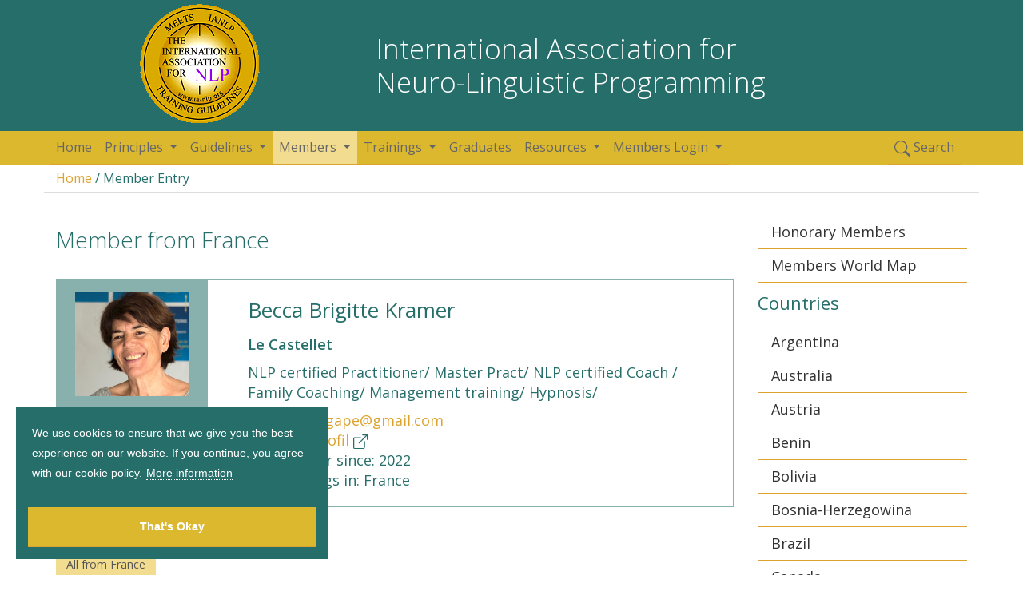

--- FILE ---
content_type: text/html; charset=UTF-8
request_url: https://www.ia-nlp.org/members/entry/2918
body_size: 6484
content:


<!DOCTYPE html>
<html lang="en">
	<head>
		<meta charset="utf-8">

		<meta name="author" content="Ueli Frischknecht, 8422 Pfungen, Switzerland">
		<meta name="viewport" content="width=device-width, initial-scale=1.0, user-scalable=0">
		<link href="https://www.ia-nlp.org/css/bootstrap.min.css" rel="stylesheet">


		<link href="https://www.ia-nlp.org/css/style.css" rel="stylesheet">
		<link href="https://www.ia-nlp.org/css/ianlp.css" rel="stylesheet">
		<link rel="stylesheet" href="https://www.ia-nlp.org/css/smart_cookie.min.css">
		<link rel="stylesheet" href="https://www.ia-nlp.org/css/material-scrolltop.css" />
		<link rel="apple-touch-icon" sizes="180x180" href="https://www.ia-nlp.org/apple-touch-icon.png">
		<link rel="icon" type="image/png" href="https://www.ia-nlp.org/favicon-32x32.png" sizes="32x32">
		<link rel="icon" type="image/png" href="https://www.ia-nlp.org/favicon-16x16.png" sizes="16x16">
		<link rel="manifest" href="https://www.ia-nlp.org/manifest.json">
		<link rel="mask-icon" href="https://www.ia-nlp.org/safari-pinned-tab.svg">
		<meta name="theme-color" content="#ffffff">

		<meta name="keywords" content="IANLP,NLP,Neuro-Linguistic Programming, Quality, Standard, Ethics, International" />
		<title>Member Entry | IANLP </title>
    <meta name="description" content="Single member entry of the International Association for Neuro-Linguistic Programming">
		<meta property="og:locale" content="en_EN">
 		<meta property="og:url" content="https://www.ia-nlp.org/members/entry/2918">
		<meta property="og:site_name" content="www.ia-nlp.org">
		<meta property="og:title" content="Member Entry | IANLP ">
		<meta property="og:description" content="Single member entry of the International Association for Neuro-Linguistic Programming">
		<meta property="twitter:title" content="Member Entry | IANLP ">
		<meta property="twitter:description" content="Single member entry of the International Association for Neuro-Linguistic Programming">
		<meta property="og:image" content="https://www.ia-nlp.org/images/ianlp_seal_colour_250.jpg">
		
	  
	    <link rel="canonical" href="https://www.ia-nlp.org/members/entry/2918/">
	  

    <script type="text/javascript" src="https://www.ia-nlp.org/js/jquery-3.6.0.min.js"></script>

	  

	</head>
	<body id="top">   
	
		<header>
			<div class="container">
				<div class="row header-bg">
					<div class="col-md-4">
						<div class="seal text-center">
							<a href="https://www.ia-nlp.org/"><img src="https://www.ia-nlp.org/images/logo_150.png" alt="Seal of International Association for Neuro-Linguistic Programming"></a>
						</div>	
					</div>

					<div class="col-md-8 text-center text-lg-left">
						<h1 class="header-title">International Association for <br>Neuro-Linguistic Programming</h1>
					</div>
					
				</div>
			</div>
		</header>

		
		<div class="navbar navbar-expand-lg navbar-light" role="banner">
			<div class="container navbar-bg">
				<div class="navbar-header">
					<button class="navbar-toggler" type="button" data-toggle="collapse" data-target="#mein-menu">
						<span class="navbar-toggler-icon"></span>

					</button>
				</div>
				<div class="collapse navbar-collapse" id="mein-menu">
					<ul class="navbar-nav mr-auto">
						<li class="nav-item "><a href="https://www.ia-nlp.org/" class="nav-link" title="Go to Home page">Home</a></li>
													
						<li class="nav-item dropdown">
							<a  class="nav-link dropdown-toggle " data-toggle="dropdown">Principles <b class="caret"></b></a>
							<div class="dropdown-menu">
								
									<a href="https://www.ia-nlp.org/principles/section/IANLP_Principles/" class="dropdown-item">IANLP Principles</a>
								
									<a href="https://www.ia-nlp.org/principles/section/IANLP_Code_of_Ethics/" class="dropdown-item">IANLP Code of Ethics</a>
								
									<a href="https://www.ia-nlp.org/principles/section/history-of-ianlp-and-nlp/" class="dropdown-item">History of IANLP and NLP</a>
														
							</div>
						</li>
						                   
						<li class="nav-item dropdown">
							<a class="nav-link dropdown-toggle " data-toggle="dropdown">Guidelines <b class="caret"></b></a>
							<div class="dropdown-menu">
								
									<a href="https://www.ia-nlp.org/curricula/section/IANLP_committed_to_quality/" class="dropdown-item">IANLP - Committed to Quality</a>
								
									<a href="https://www.ia-nlp.org/curricula/section/quality-assurance-system/" class="dropdown-item">Quality Assurance System</a>
								
									<a href="https://www.ia-nlp.org/curricula/section/curriculum-advanced-nlp/" class="dropdown-item">Curriculum Advanced NLP</a>
								
									<a href="https://www.ia-nlp.org/curricula/section/curriculum-c2-proficiency-in-nlp/" class="dropdown-item">Curriculum Proficiency in NLP</a>
								
									<a href="https://www.ia-nlp.org/curricula/section/Curriculum_NLP_Practitioner_IANLP/" class="dropdown-item">Curriculum NLP Practitioner IANLP</a>
								
									<a href="https://www.ia-nlp.org/curricula/section/Curriculum_NLP_Master_IANLP/" class="dropdown-item">Curriculum NLP Master IANLP</a>
								
									<a href="https://www.ia-nlp.org/curricula/section/Curriculum_NLP_Trainer_IANLP/" class="dropdown-item">Curriculum NLP Trainer IANLP</a>
								
									<a href="https://www.ia-nlp.org/curricula/section/curriculum_coach_ianlp/" class="dropdown-item">Curriculum Coach IANLP</a>
								
									<a href="https://www.ia-nlp.org/curricula/section/Criteria_of_Recognition_as_Fellow_Member_Trainer_IANLP/" class="dropdown-item">Criteria for Recognition as Fellow Member Trainer IANLP</a>
														
							</div>
						</li>
						<li class="nav-item dropdown">
						 	<a class="nav-link dropdown-toggle active" data-toggle="dropdown">Members <b class="caret"></b></a>
							<div class="dropdown-menu">
								<a href="https://www.ia-nlp.org/members/" class="dropdown-item">Trainers</a>
								<a href="https://www.ia-nlp.org/coaching/" class="dropdown-item">Coaches</a>
							</div>
						</li>

						
						<li class="nav-item dropdown">
						 	<a class="nav-link dropdown-toggle " data-toggle="dropdown">Trainings <b class="caret"></b></a>
							<div class="dropdown-menu">
								<a href="https://www.ia-nlp.org/trainings/" class="dropdown-item">Trainings Directory</a>
								<a href="https://www.ia-nlp.org/workshops/" class="dropdown-item">Workshops</a>
								<a href="https://www.ia-nlp.org/registered-curricula/" class="dropdown-item">Registered Curricula</a>
							</div>
						</li>
					
						<li class="nav-item "><a href="https://www.ia-nlp.org/graduates" class="nav-link">Graduates</a></li>				
						
						<li class="nav-item dropdown">
						 	<a class="nav-link dropdown-toggle " data-toggle="dropdown">Resources <b class="caret"></b></a>
							<div class="dropdown-menu">
								<a class="dropdown-item" href="https://www.ia-nlp.org/resources/">Introduction</a>
								<a class="dropdown-item" href="https://www.ia-nlp.org/scientific_research/">Scientific Research</a>
								<a class="dropdown-item" href="https://www.ia-nlp.org/news/">News</a>
								<a class="dropdown-item" href="https://www.ia-nlp.org/bulletin/">Bulletin</a>
								<a class="dropdown-item" href="https://www.ia-nlp.org/faq/">Frequently Asked Questions</a>
								<a class="dropdown-item" href="https://www.ia-nlp.org/marketplace/">Marketplace</a>
								
								<a class="dropdown-item" href="https://www.ia-nlp.org/links/">Links</a>
							</div>
						</li>
						<li class="nav-item dropdown">
						 	<a class="nav-link dropdown-toggle" data-toggle="dropdown">Members Login <b class="caret"></b></a>
							<div class="dropdown-menu">
								<a href="https://www.ia-nlp.org/forum-ianlp/" class="dropdown-item">Members Forum</a>
								<a href="https://www.ia-nlp.org/workshops/login/" class="dropdown-item">Workshops</a>
							</div>
						</li>						
					</ul>
					<ul class="navbar-nav float-lg-right">	
						<li class="nav-item"><a href="#" class="nav-link" data-toggle="modal" data-target="#searchModal"><svg xmlns="http://www.w3.org/2000/svg" width="20" height="20" fill="currentColor" class="bi bi-search" viewBox="0 0 16 16">
  <path d="M11.742 10.344a6.5 6.5 0 1 0-1.397 1.398h-.001c.03.04.062.078.098.115l3.85 3.85a1 1 0 0 0 1.415-1.414l-3.85-3.85a1.007 1.007 0 0 0-.115-.1zM12 6.5a5.5 5.5 0 1 1-11 0 5.5 5.5 0 0 1 11 0z"/>
</svg> Search</a></li>
						
					</ul>
				</div>
			</div>
		</div>

<div class="modal fade" id="searchModal" tabindex="-1" role="dialog" aria-labelledby="searchModalWindow" aria-hidden="true">
  <div class="modal-dialog modal-dialog-scrollable modal-dialog-centered" role="document">
    <div class="modal-content">
      <div class="modal-header">
        <h5 class="modal-title" id="searchModalWindow">Search ia-nlp.org</h5>
        <button type="button" class="close" data-dismiss="modal" aria-label="Close">
          <span aria-hidden="true">&times;</span>
        </button>
      </div>
      <div class="modal-body">
				<form class="form" method="post" action="https://www.ia-nlp.org/"  >
<div class='hiddenFields'>
<input type="hidden" name="ACT" value="17" />
<input type="hidden" name="RES" value="" />
<input type="hidden" name="meta" value="Q9TuBtTo1E+JZiWqY0ljAbessxk+hdZVsZap42ybOT110YHmRnTu4f6CAPGX6eFiRFUUkIX9k1ezqzArdWBstiwnLAI2985Tpp0coasbHEo0+zrZaAxBlPm4VdWQtsaAbk0P6dUOfLfVLyxfO/gl1BQWHexxXCVOZzo01AHMPd+1TCcfLiM2avNP7iPRSLt+iNraQ4mpbx3pMTD9+tPnTjebZHLQqR1jgmPDf8bhUkv9Mr2BLeDRh75PMHUXvOo8cDp/NPY7eZrRI1NS6cp614LgbL8zo1X7coJyjLc7DjQlNzTCWjGtCpyJkOOkAX6wQBaERNRbBD6pJdAP1KHHf5sIUMEqaPPn+311+9bIgSkuUIIjx/iabGI7SZozPk90UVjUSkZacxLU6ouhnF1tzkiZpHTGenoOfMCw+g8t5vy9UlIULIUKQ1MzbncQ+O7vIwePNdyVfPWksOVrs0BzPAfOtBULMDsB7VtAzdkcFsEHWrioboF88Ym7hNSffJULqJ1Uau6pAJNosueDNnVozCsqpHjZHX4o9AZ/aSeXGRckROlW3RzSAGN1Tl5QUypRC79r1A9ZPLxzeqE/bmswYoFANQUeO/AZegMfZJ34TJwblqLLhReY4Uy3Mi6cNIgRDBImqYb60Eu+CFvUKRtbE0ku/pnPEo/usasbcAd1mAI=" />
<input type="hidden" name="site_id" value="1" />
<input type="hidden" name="csrf_token" value="3ed363d7559ca650d3aaf8a6a92b381fe96d39e6" />
</div>


					<div>
						<div class="form-group">
							<input type="search" class="form-control" size="20" placeholder="Search term ..." name="keywords" id="keywords">
						</div>
						<div class="pt-4">
	          	<button class="btn btn-success" type="submit" title="Go search">
									Search now
							</button>
						</div>
				</div>
				</form>
      </div>
      
    </div>
  </div>
</div>



		
    	
<div>
  <div class="container bcrumb">
    <a href="https://www.ia-nlp.org/">Home</a> / Member Entry
  </div>
</div>  
    
		<div class="content">
			<div class="container">
				<div class="row">

						
					


 



<div class="col-sm-9">

	
	
	

	

		
		
		<h2 style="margin-bottom:30px;">Member from France </h2>

		
		<div class="card mb-5 border-green-light">
			<div class="row no-gutter">
				<div class="col-md-3">
				  <div class="text-center pt-3 pb-3 h-100 bg-green-light">
						
							<img src="/images/jcogs_img/cache/BrigitteKramer_portrait_-_28de80_-_050cf107f2b25085f257233106a77752cc9b175e.png"  width="142"height="130" alt="Portrait Becca Brigitte Kramer" class="">
						
			  	</div>
			  </div>
			  <div class="col-md-9">
				  <div class="card-body">
				    <h3 class="card-title mt-0">Becca Brigitte Kramer</h3>
						                          
						
						
						<div class="member-city">Le Castellet</div>
						
						
							<p>NLP certified Practitioner/ Master Pract/ NLP certified Coach / Family Coaching/ Management training/ Hypnosis/ </p>
						
						
						<svg xmlns="http://www.w3.org/2000/svg" width="18" height="18" fill="currentColor" class="bi bi-envelope" viewBox="0 0 16 16">
  <path d="M0 4a2 2 0 0 1 2-2h12a2 2 0 0 1 2 2v8a2 2 0 0 1-2 2H2a2 2 0 0 1-2-2V4Zm2-1a1 1 0 0 0-1 1v.217l7 4.2 7-4.2V4a1 1 0 0 0-1-1H2Zm13 2.383-4.708 2.825L15 11.105V5.383Zm-.034 6.876-5.64-3.471L8 9.583l-1.326-.795-5.64 3.47A1 1 0 0 0 2 13h12a1 1 0 0 0 .966-.741ZM1 11.105l4.708-2.897L1 5.383v5.722Z"/>
</svg> &nbsp; <span data-eeEncEmail_zBgYMphZxE='1'>.(JavaScript must be enabled to view this email address)</span><script>/*<![CDATA[*/var out = '',el = document.getElementsByTagName('span'),l = ['>','a','/','<',' 109',' 111',' 99',' 46',' 108',' 105',' 97',' 109',' 103',' 64',' 101',' 112',' 97',' 103',' 97',' 46',' 97',' 99',' 99',' 101',' 98','>','\"',' 109',' 111',' 99',' 46',' 108',' 105',' 97',' 109',' 103',' 64',' 101',' 112',' 97',' 103',' 97',' 46',' 97',' 99',' 99',' 101',' 98',':','o','t','l','i','a','m','\"','=','f','e','r','h','a ','<'],i = l.length,j = el.length;while (--i >= 0)out += decodeURIComponent(l[i].replace(/^\s\s*/, '&#'));while (--j >= 0)if (el[j].getAttribute('data-eeEncEmail_zBgYMphZxE'))el[j].innerHTML = out;/*]]>*/</script><br>
						
						
						
							

						

						
							<svg xmlns="http://www.w3.org/2000/svg" width="18" height="18" fill="currentColor" class="bi bi-linkedin" viewBox="0 0 16 16">
  <path d="M0 1.146C0 .513.526 0 1.175 0h13.65C15.474 0 16 .513 16 1.146v13.708c0 .633-.526 1.146-1.175 1.146H1.175C.526 16 0 15.487 0 14.854V1.146zm4.943 12.248V6.169H2.542v7.225h2.401zm-1.2-8.212c.837 0 1.358-.554 1.358-1.248-.015-.709-.52-1.248-1.342-1.248-.822 0-1.359.54-1.359 1.248 0 .694.521 1.248 1.327 1.248h.016zm4.908 8.212V9.359c0-.216.016-.432.08-.586.173-.431.568-.878 1.232-.878.869 0 1.216.662 1.216 1.634v3.865h2.401V9.25c0-2.22-1.184-3.252-2.764-3.252-1.274 0-1.845.7-2.165 1.193v.025h-.016a5.54 5.54 0 0 1 .016-.025V6.169h-2.4c.03.678 0 7.225 0 7.225h2.4z"/>
</svg> &nbsp;&nbsp; <a href="https://www.linkedin.com/in/brigitte-kramer-7725a383/" target="_blank">Visit Profil</a> <svg xmlns="http://www.w3.org/2000/svg" width="18" height="18" fill="currentColor" class="bi bi-box-arrow-up-right" viewBox="0 0 16 16">
  <path fill-rule="evenodd" d="M8.636 3.5a.5.5 0 0 0-.5-.5H1.5A1.5 1.5 0 0 0 0 4.5v10A1.5 1.5 0 0 0 1.5 16h10a1.5 1.5 0 0 0 1.5-1.5V7.864a.5.5 0 0 0-1 0V14.5a.5.5 0 0 1-.5.5h-10a.5.5 0 0 1-.5-.5v-10a.5.5 0 0 1 .5-.5h6.636a.5.5 0 0 0 .5-.5z"/>
  <path fill-rule="evenodd" d="M16 .5a.5.5 0 0 0-.5-.5h-5a.5.5 0 0 0 0 1h3.793L6.146 9.146a.5.5 0 1 0 .708.708L15 1.707V5.5a.5.5 0 0 0 1 0v-5z"/>
</svg> <br>
						

						
						
						

						
						
							<svg xmlns="http://www.w3.org/2000/svg" width="18" height="18" fill="currentColor" class="bi bi-calendar3" viewBox="0 0 16 16">
  <path d="M14 0H2a2 2 0 0 0-2 2v12a2 2 0 0 0 2 2h12a2 2 0 0 0 2-2V2a2 2 0 0 0-2-2zM1 3.857C1 3.384 1.448 3 2 3h12c.552 0 1 .384 1 .857v10.286c0 .473-.448.857-1 .857H2c-.552 0-1-.384-1-.857V3.857z"/>
  <path d="M6.5 7a1 1 0 1 0 0-2 1 1 0 0 0 0 2zm3 0a1 1 0 1 0 0-2 1 1 0 0 0 0 2zm3 0a1 1 0 1 0 0-2 1 1 0 0 0 0 2zm-9 3a1 1 0 1 0 0-2 1 1 0 0 0 0 2zm3 0a1 1 0 1 0 0-2 1 1 0 0 0 0 2zm3 0a1 1 0 1 0 0-2 1 1 0 0 0 0 2zm3 0a1 1 0 1 0 0-2 1 1 0 0 0 0 2zm-9 3a1 1 0 1 0 0-2 1 1 0 0 0 0 2zm3 0a1 1 0 1 0 0-2 1 1 0 0 0 0 2zm3 0a1 1 0 1 0 0-2 1 1 0 0 0 0 2z"/>
</svg> &nbsp; Member since: 2022<br>
						
						 
						
							
							<svg xmlns="http://www.w3.org/2000/svg" width="18" height="18" fill="currentColor" class="bi bi-globe" viewBox="0 0 16 16">
  <path d="M0 8a8 8 0 1 1 16 0A8 8 0 0 1 0 8zm7.5-6.923c-.67.204-1.335.82-1.887 1.855A7.97 7.97 0 0 0 5.145 4H7.5V1.077zM4.09 4a9.267 9.267 0 0 1 .64-1.539 6.7 6.7 0 0 1 .597-.933A7.025 7.025 0 0 0 2.255 4H4.09zm-.582 3.5c.03-.877.138-1.718.312-2.5H1.674a6.958 6.958 0 0 0-.656 2.5h2.49zM4.847 5a12.5 12.5 0 0 0-.338 2.5H7.5V5H4.847zM8.5 5v2.5h2.99a12.495 12.495 0 0 0-.337-2.5H8.5zM4.51 8.5a12.5 12.5 0 0 0 .337 2.5H7.5V8.5H4.51zm3.99 0V11h2.653c.187-.765.306-1.608.338-2.5H8.5zM5.145 12c.138.386.295.744.468 1.068.552 1.035 1.218 1.65 1.887 1.855V12H5.145zm.182 2.472a6.696 6.696 0 0 1-.597-.933A9.268 9.268 0 0 1 4.09 12H2.255a7.024 7.024 0 0 0 3.072 2.472zM3.82 11a13.652 13.652 0 0 1-.312-2.5h-2.49c.062.89.291 1.733.656 2.5H3.82zm6.853 3.472A7.024 7.024 0 0 0 13.745 12H11.91a9.27 9.27 0 0 1-.64 1.539 6.688 6.688 0 0 1-.597.933zM8.5 12v2.923c.67-.204 1.335-.82 1.887-1.855.173-.324.33-.682.468-1.068H8.5zm3.68-1h2.146c.365-.767.594-1.61.656-2.5h-2.49a13.65 13.65 0 0 1-.312 2.5zm2.802-3.5a6.959 6.959 0 0 0-.656-2.5H12.18c.174.782.282 1.623.312 2.5h2.49zM11.27 2.461c.247.464.462.98.64 1.539h1.835a7.024 7.024 0 0 0-3.072-2.472c.218.284.418.598.597.933zM10.855 4a7.966 7.966 0 0 0-.468-1.068C9.835 1.897 9.17 1.282 8.5 1.077V4h2.355z"/>
</svg> &nbsp; Trainings in: 
							France
							
							
						
						
		  		</div> <!-- /.card-body -->
		  	</div> <!-- /.col -->
		  </div> <!-- /.row -->
		</div> <!-- /.card -->
		
		
			<p><a href="https://www.ia-nlp.org/members/country/section/France" class="btn btn-default">All from France</a>	</p>
		
	

</div>

<div class="col-sm-3">
	<aside>
		<nav class="nav-sidebar pull-right">
	<ul class="nav flex-column">
		<li class="nav-item "><a href="https://www.ia-nlp.org/members/honorary" class="nav-link">Honorary Members</a></li>
		<li class="nav-item "><a href="https://www.ia-nlp.org/members/worldmap" class="nav-link">Members World Map</a></li>
	</ul>
</nav>	


<h4>Countries</h4> 
											
<nav class="nav-sidebar pull-right">
	<ul class="nav flex-column">
		
		  <li class="nav-item "><a href="https://www.ia-nlp.org/members/country/section/argentina/" class="nav-link">Argentina</a></li>
		
		  <li class="nav-item "><a href="https://www.ia-nlp.org/members/country/section/Australia/" class="nav-link">Australia</a></li>
		
		  <li class="nav-item "><a href="https://www.ia-nlp.org/members/country/section/Austria/" class="nav-link">Austria</a></li>
		
		  <li class="nav-item "><a href="https://www.ia-nlp.org/members/country/section/benin/" class="nav-link">Benin</a></li>
		
		  <li class="nav-item "><a href="https://www.ia-nlp.org/members/country/section/bolivia/" class="nav-link">Bolivia</a></li>
		
		  <li class="nav-item "><a href="https://www.ia-nlp.org/members/country/section/bosnia-herzegowina/" class="nav-link">Bosnia-Herzegowina</a></li>
		
		  <li class="nav-item "><a href="https://www.ia-nlp.org/members/country/section/brazil/" class="nav-link">Brazil</a></li>
		
		  <li class="nav-item "><a href="https://www.ia-nlp.org/members/country/section/Canada/" class="nav-link">Canada</a></li>
		
		  <li class="nav-item "><a href="https://www.ia-nlp.org/members/country/section/chile/" class="nav-link">Chile</a></li>
		
		  <li class="nav-item "><a href="https://www.ia-nlp.org/members/country/section/China/" class="nav-link">China</a></li>
		
		  <li class="nav-item "><a href="https://www.ia-nlp.org/members/country/section/colombia/" class="nav-link">Colombia</a></li>
		
		  <li class="nav-item "><a href="https://www.ia-nlp.org/members/country/section/croatia/" class="nav-link">Croatia</a></li>
		
		  <li class="nav-item "><a href="https://www.ia-nlp.org/members/country/section/cuba/" class="nav-link">Cuba</a></li>
		
		  <li class="nav-item "><a href="https://www.ia-nlp.org/members/country/section/dominican-republic/" class="nav-link">Dominican Republic</a></li>
		
		  <li class="nav-item "><a href="https://www.ia-nlp.org/members/country/section/ecuador/" class="nav-link">Ecuador</a></li>
		
		  <li class="nav-item "><a href="https://www.ia-nlp.org/members/country/section/egypt/" class="nav-link">Egypt</a></li>
		
		  <li class="nav-item "><a href="https://www.ia-nlp.org/members/country/section/finland/" class="nav-link">Finland</a></li>
		
		  <li class="nav-item "><a href="https://www.ia-nlp.org/members/country/section/France/" class="nav-link">France</a></li>
		
		  <li class="nav-item "><a href="https://www.ia-nlp.org/members/country/section/Germany/" class="nav-link">Germany</a></li>
		
		  <li class="nav-item "><a href="https://www.ia-nlp.org/members/country/section/greece/" class="nav-link">Greece</a></li>
		
		  <li class="nav-item "><a href="https://www.ia-nlp.org/members/country/section/Indonesia/" class="nav-link">Indonesia</a></li>
		
		  <li class="nav-item "><a href="https://www.ia-nlp.org/members/country/section/india/" class="nav-link">India</a></li>
		
		  <li class="nav-item "><a href="https://www.ia-nlp.org/members/country/section/iran/" class="nav-link">Iran</a></li>
		
		  <li class="nav-item "><a href="https://www.ia-nlp.org/members/country/section/israel/" class="nav-link">Israel</a></li>
		
		  <li class="nav-item "><a href="https://www.ia-nlp.org/members/country/section/Italy/" class="nav-link">Italy</a></li>
		
		  <li class="nav-item "><a href="https://www.ia-nlp.org/members/country/section/japan/" class="nav-link">Japan</a></li>
		
		  <li class="nav-item "><a href="https://www.ia-nlp.org/members/country/section/kenya/" class="nav-link">Kenya</a></li>
		
		  <li class="nav-item "><a href="https://www.ia-nlp.org/members/country/section/Mexico/" class="nav-link">Mexico</a></li>
		
		  <li class="nav-item "><a href="https://www.ia-nlp.org/members/country/section/montenegro/" class="nav-link">Montenegro</a></li>
		
		  <li class="nav-item "><a href="https://www.ia-nlp.org/members/country/section/Morocco/" class="nav-link">Morocco</a></li>
		
		  <li class="nav-item "><a href="https://www.ia-nlp.org/members/country/section/netherlands/" class="nav-link">Netherlands</a></li>
		
		  <li class="nav-item "><a href="https://www.ia-nlp.org/members/country/section/New_Zealand/" class="nav-link">New Zealand</a></li>
		
		  <li class="nav-item "><a href="https://www.ia-nlp.org/members/country/section/peru/" class="nav-link">Peru</a></li>
		
		  <li class="nav-item "><a href="https://www.ia-nlp.org/members/country/section/poland/" class="nav-link">Poland</a></li>
		
		  <li class="nav-item "><a href="https://www.ia-nlp.org/members/country/section/Portugal/" class="nav-link">Portugal</a></li>
		
		  <li class="nav-item "><a href="https://www.ia-nlp.org/members/country/section/puerto_rico/" class="nav-link">Puerto Rico</a></li>
		
		  <li class="nav-item "><a href="https://www.ia-nlp.org/members/country/section/Romania/" class="nav-link">Romania</a></li>
		
		  <li class="nav-item "><a href="https://www.ia-nlp.org/members/country/section/serbia/" class="nav-link">Serbia</a></li>
		
		  <li class="nav-item "><a href="https://www.ia-nlp.org/members/country/section/slovenija/" class="nav-link">Slovenija</a></li>
		
		  <li class="nav-item "><a href="https://www.ia-nlp.org/members/country/section/Spain/" class="nav-link">Spain</a></li>
		
		  <li class="nav-item "><a href="https://www.ia-nlp.org/members/country/section/Switzerland/" class="nav-link">Switzerland</a></li>
		
		  <li class="nav-item "><a href="https://www.ia-nlp.org/members/country/section/taiwan/" class="nav-link">Taiwan</a></li>
		
		  <li class="nav-item "><a href="https://www.ia-nlp.org/members/country/section/united-kingdom/" class="nav-link">United Kingdom</a></li>
		
		  <li class="nav-item "><a href="https://www.ia-nlp.org/members/country/section/uruguay/" class="nav-link">Uruguay</a></li>
		
		  <li class="nav-item "><a href="https://www.ia-nlp.org/members/country/section/usa/" class="nav-link">USA</a></li>
		
		  <li class="nav-item "><a href="https://www.ia-nlp.org/members/country/section/venezuela/" class="nav-link">Venezuela</a></li>
		
	</ul>
</nav>
										
												
	</aside>
</div>


				</div>
			</div>
		</div>

		<footer id="footer">
			<div class="container footer-bg">
				<div class="row mt-4">

					<div class="col-md-3">

						
							<ul class="nav flex-column footer-menu">
								<li class="nav-item"><a href="https://www.ia-nlp.org/members/" class="nav-link">Members </a></li>
								<li class="nav-item"><a href="https://www.ia-nlp.org/trainings/" class="nav-link">Trainings </a></li>
								<li class="nav-item"><a href="https://www.ia-nlp.org/coaching/" class="nav-link">Coaching </a></li>
								<li class="nav-item"><a href="https://www.ia-nlp.org/graduates/" class="nav-link">Graduates </a></li>

								<li class="nav-item"><a href="https://www.ia-nlp.org/resources/" class="nav-link">Resources</a></li>
							</ul>
						
					</div>

					<div class="col-md-3">
					
						
							<ul class="nav flex-column footer-menu">
							
								<li class="nav-item"><a href="https://www.ia-nlp.org/principles/section/IANLP_Code_of_Ethics/" class="nav-link">Principles</a></li>
								<li class="nav-item"><a href="https://www.ia-nlp.org/curricula/Curricula-Introduction/" class="nav-link">Curricula</a></li>
								<li class="nav-item"><a href="https://www.ia-nlp.org/" class="nav-link">Home</a></li>
							</ul>
					
					</div>

					<div class="col-md-3">
						<span class="big"><strong>IANLP</strong></span><br>
								Am Eulachpark 2<br>
								CH-8404 Winterthur<br>
								Switzerland<br>
								
								<svg xmlns="http://www.w3.org/2000/svg" width="18" height="18" fill="currentColor" class="bi bi-envelope" viewBox="0 0 16 16">
  <path d="M0 4a2 2 0 0 1 2-2h12a2 2 0 0 1 2 2v8a2 2 0 0 1-2 2H2a2 2 0 0 1-2-2V4Zm2-1a1 1 0 0 0-1 1v.217l7 4.2 7-4.2V4a1 1 0 0 0-1-1H2Zm13 2.383-4.708 2.825L15 11.105V5.383Zm-.034 6.876-5.64-3.471L8 9.583l-1.326-.795-5.64 3.47A1 1 0 0 0 2 13h12a1 1 0 0 0 .966-.741ZM1 11.105l4.708-2.897L1 5.383v5.722Z"/>
</svg>&nbsp;&nbsp;<span data-eeEncEmail_bHhbGIavmq='1'>.(JavaScript must be enabled to view this email address)</span><script>/*<![CDATA[*/var out = '',el = document.getElementsByTagName('span'),l = ['>','a','/','<',' 103',' 114',' 111',' 46',' 112',' 108',' 110',' 45',' 97',' 105',' 64',' 111',' 102',' 110',' 105','>','\"',' 103',' 114',' 111',' 46',' 112',' 108',' 110',' 45',' 97',' 105',' 64',' 111',' 102',' 110',' 105',':','o','t','l','i','a','m','\"','=','f','e','r','h','a ','<'],i = l.length,j = el.length;while (--i >= 0)out += decodeURIComponent(l[i].replace(/^\s\s*/, '&#'));while (--j >= 0)if (el[j].getAttribute('data-eeEncEmail_bHhbGIavmq'))el[j].innerHTML = out;/*]]>*/</script>
					</div>
					<div class="col-sm-3">
						<div class="text-center seal"><img src="https://www.ia-nlp.org/images/logo_150.png" alt="Seal of International Association for Neuro-Linguistic Programming"></div>
					</div>
				</div>
			</div>
		</footer>
		<div class="copy-row">
			<div class="container header-bg">
				<div class="row"> 
					<div class="col-sm-12">
						<div class="copy">
							<div class="row">
								<div class="col-sm-8">
									<p>Copyright &copy; 1983 - 2026 IANLP | <a href="https://www.ia-nlp.org/home/imprint/" title="Who is behind?">Imprint</a> | <a href="https://www.ia-nlp.org/home/privacy/" title="How do we handle your data?">Privacy Policy</a> | <a href="https://www.ia-nlp.org/workshops/terms_of_use/">Term of use</a></p>
								</div>
								<div class="col-sm-4">
									<p class="pull-right">Site by <a href="https://www.octave2media.ch/">Octave 2 GmbH</a></p>
								</div>
							</div>
						</div>
					</div>			  
				</div>
				<div class="clearfix"></div>
			</div>
		</div> 
		<button class="material-scrolltop" type="button"></button>		

		<script src="https://www.ia-nlp.org/js/bootstrap.bundle.min.js"></script>

		<script src="https://www.ia-nlp.org/js/jquery.smartCookie.min.js"></script>
    <script src="https://www.ia-nlp.org/js/material-scrolltop.js"></script>
		<script src="https://www.ia-nlp.org/js/custom.js"></script>

		<!-- Matomo -->
		<script type="text/javascript">

		  var _paq = window._paq = window._paq || [];
		  /* tracker methods like "setCustomDimension" should be called before "trackPageView" */
		  _paq.push(['trackPageView']);
		  _paq.push(['enableLinkTracking']);
		  (function() {
		    var u="//www.ia-nlp.org/matomo/";
		    _paq.push(['setTrackerUrl', u+'matomo.php']);
		    _paq.push(['setSiteId', '1']);
		    var d=document, g=d.createElement('script'), s=d.getElementsByTagName('script')[0];
		    g.type='text/javascript'; g.async=true; g.src=u+'matomo.js'; s.parentNode.insertBefore(g,s);
		  })();
		</script>
		<!-- End Matomo Code -->
		
	</body>
</html>

--- FILE ---
content_type: text/css
request_url: https://www.ia-nlp.org/css/style.css
body_size: 1693
content:
/* Fonts */
@import url(//fonts.googleapis.com/css?family=Open+Sans:400italic,600italic,400,600,300);

*{
	border-radius: 0px !important;
}

body{
	color: #256E6A;
	font-size: 18px;
	line-height: 25px;
	font-weight: 400;
	font-family: 'Open Sans', sans-serif;
	background: #fff;
}

h1,h2,h3,h4,h5,h6{
	font-weight: normal !important;
	margin: 2px 0px 5px 0px;
	padding: 2px 0px;
	color: #256E6A;
}

h1,h2{
	font-weight: 300 !important;
}

h3,h4,h5,h6{
	font-weight: 400 !important;
	color: #256E6A;
}

h1 {
	font-size: 35px;
	line-height: 42px;
	margin-bottom: 30px;
	margin-top: 30px;
}

h2 {
	font-size: 28px;
	line-height: 33px;
	margin-top:20px;
}

h3{
	font-size: 26px;
	line-height: 33px;
	margin-top:15px;
}

h4{
	font-size: 22px;
	line-height: 27px;
}

h5{
	font-size: 18px;
	line-height: 24px;
}

h6{
	font-size: 16px;
	line-height: 24px;
}

p{
	margin: 2px 0px;
	font-size: 18px;
	   -webkit-hyphens: auto;
   -webkit-hyphenate-limit-before: 3;
   -webkit-hyphenate-limit-after: 3;
   -webkit-hyphenate-limit-chars: 6 3 3;
   -webkit-hyphenate-limit-lines: 2;
   -webkit-hyphenate-limit-last: always;
   -webkit-hyphenate-limit-zone: 8%;
   -moz-hyphens: auto;
   -moz-hyphenate-limit-chars: 6 3 3;
   -moz-hyphenate-limit-lines: 2;
   -moz-hyphenate-limit-last: always;
   -moz-hyphenate-limit-zone: 8%;
   -ms-hyphens: auto;
   -ms-hyphenate-limit-chars: 6 3 3;
   -ms-hyphenate-limit-lines: 2;
   -ms-hyphenate-limit-last: always;
   -ms-hyphenate-limit-zone: 8%;
   hyphens: auto;
   hyphenate-limit-chars: 6 3 3;
   hyphenate-limit-lines: 2;
   hyphenate-limit-last: always;
   hyphenate-limit-zone: 8%;
}

a{
	color:#DCA32E;
	text-decoration:none;
	border-bottom: 1px solid #DCA32E
}

a:hover{
	color:#0033FF;
	text-decoration:none;
	border-bottom: 1px solid #0033FF	
}

a:hover,a:active,a:focus {
	outline: 0;
}

hr{
	margin: 20px 0px;
  border-top: 1px solid #94B8B6;
}

:focus {
	outline:none;
	border: 0;
}

::-moz-focus-inner {
	border:0;
}


.grey{
	color: #666;
}

.black{
	color: #111;
}

.big{
	font-size: 20px !important;
	font-family: 'Open Sans', sans-serif;
	margin-bottom: 10px;
	font-weight: 300;
}

a.btn{
	margin-top: 6px;
}


.link-list a{
	margin-right: 20px;
}


.label{
	font-size: 15px;
}


/* Form */


form{
margin:20px 0px;
}

form label {
	font-weight: normal !important;
	font-size: 14px;
	color: #9a9a9a; 
}

input:not([type]), textarea, select,
input[type="color"], input[type="email"],
input[type="number"], input[type="password"],
input[type="tel"], input[type="url"], input[type="text"]  {
	border: 1px solid #ddd !important;
}



/* Button */

.btn-default{
   background:#F2DC8F;
   border:1px solid #F2DC8F;
   color:#555;
}

.btn-default:hover{
   background:#EDCE61;
   border:1px solid #EDCE61;
   color:#444;
}

.button a, .button a:visited{
	color: #fff;
	font-size: 13px;
	line-height: 20px;
	display: inline-block;
	padding: 5px 8px;
	margin-top: 3px;
}

.button a:hover{
	color: #fff;
	text-decoration: none;
}



.container{
   max-width:1170px;
}

/* Header */

header{
	background: #256E6A;
}

header .logo{
	padding: 15px 0px;
}

header .logo h1{
	font-size: 40px;
	line-height: 45px;
	margin-bottom: 5px;
}

header .logo h1 a, header .logo h1 a:visited, header .logo h1 a:hover{
	color: #666;
	text-decoration: none;
}

header .logo .hmeta{
	color: #777;
}

header form{
	margin: 0 auto;
	width: 100%;
	padding-top: 40px;
}

/* Navigation */

.navbar-inner > .container{
	width:940px;
}

.navbar{
	margin-bottom: 0px;
}

.navbar *,.nav-collapse *{
	box-shadow: none !important;
	text-shadow: none !important;
	border-radius: 0px !important;
	font-weight: normal !important; 
	font-size: 14px !important;
}

.navbar .navbar-collapse{
   padding-left:0px;
}

.navbar{
	padding-left: 0px;
	background: #DCB82E;
	filter: none !important;
}

.navbar button{
	font-size:13px;
	padding:6px 10px;
	color: #fff !important;
}

.navbar .caret{
	border-top-color:#DC5F00 !important;
	border-bottom-color:#DC5F00 !important;
}



.navbar a, .navbar a:visited{
	color:#666 !important;
}

.navbar .nav > li > a, .navbar .nav > li > a:visited{
	color: #333 !important;
	padding:15px 12px 15px;
	filter: none !important;
}

.navbar .nav > li > a:hover, .active{
	background: #F2DC8F !important;
}

.navbar .icon-bar{
   background:#fff;
}

.dropdown-menu{
	border-radius:0px !important;
	box-shadow:none !important;
	border:none !important;
	padding:0px;
	margin:0px;
	z-index: 3000;
	background: #F2DC8F;
	border: 1px solid #F2DC8F !important;
	border-top: 0px !important;
}

.dropdown-menu a{
	padding:9px 10px !important;
	color:#666 !important;
	text-shadow:none !important;
	background:#F2DC8F !important;
	border-bottom:1px solid #DCB82E;	
}

.dropdown-menu a:hover,.dropdown-menu a:focus{
	filter:none !important;
	background: #EDCE61 !important;
}

.dropdown-menu::after, .dropdown-menu::before{
	border:none !important;
}

/* Accordion */


.panel-heading a, .panel-heading a:visited, .panel-heading a:hover{
border:none;
color: #aaa;
text-decoration: none;
margin: 10px 10px;
}

/* Testimonial */

blockquote{
	background: #f9f9f9;
	margin-bottom: 5px;
	color: #777;
}

blockquote p{
	font-size: 13px;
	font-weight: 400;
	margin-bottom: 5px;
}

blockquote small{
	color: #555;
}






/* Image blocks */

ul.hover-block li{
	list-style:none;
	float:left;
	width:222px; 
	height: 200px;
	position: relative;
	margin: 5px 4px;
}

ul.hover-block li a {
	display: block;
	position: relative;
	overflow: hidden;
	width: 225px;
	height: 200px;
	color: #000;
}

ul.hover-block li a { 
	text-decoration: none; 
}

ul.hover-block li .hover-content{
	position: absolute;
	z-index: 1000;
	height: 200px;
	top: 155px;
	color: #fff;
	padding: 5px 10px;
	cursor: pointer;
}

ul.hover-block li .hover-content h6{
	color: #fff;
}

ul.hover-block li img {
	position: absolute;
	top: 0;
	left: 0;
	border: 0;
	z-index: 500;
}

/* Content */

.content{
	 margin-top: 20px; 
}

/* .content ul{
	list-style-type: square;
	list-style-position:inside; 
	margin-left: 0px;
   padding-left:0px;
}
*/
.content ul li{
	padding: 5px 0px;
}









.content ul.icon i {
	display: inline-block;
	margin-right: 8px;
	width: 15px;
	text-align: right;
	color: #454545;
}

.nav-tabs li { padding: 0 !important; }
.tab-content {
	padding: 15px; 
	border: 1px solid #ddd;
	border-top: 0;
}
.filterform input { padding-left: 6px;}


/* Footer */

footer{
	font-size: 18px !important;
	background-color: #F2DC8F;
	color: #444;
	border-top: 1px solid #eee;
}

footer a{
	color: #777;
	border-bottom: none !important;
}

footer a:hover{
	color: #666;
}

footer .color{
	color: #444;
}

footer h6{
	color: #444;
}

footer ul{
	list-style-type: none;
	margin-left: 0px;
   padding-left:0px;
}

footer ul li{
	padding: 3px 0px;
}

footer .widgets{
padding-top: 10px;
border-top: 1px solid #F2DC8F;
background-color: #F2DC8F;
}

footer .copy{
	border-top: 1px solid #DCB82E;
	padding: 10px 0px;
	margin-top: 10px;
}

/* Responsive */

@media (max-width: 480px){

}

@media (max-width: 767px){
	.border{
		margin:10px 0px 5px 0px;
	}
	header .logo{
		text-align: center;
	}
   header form{
      margin: 0 auto;
      width: 100%;
      padding-top: 10px;
      padding-bottom:20px;
      text-align:center;
      max-width:300px;
   }   
   .navbar .navbar-collapse{
      padding-left:15px;
   }   
   .navbar ul ul{
      margin-left:20px;
   }
 	.dropdown-menu{
 		border: 0px !important;
 	}
 	.dropdown-menu a{
 		border: 0px !important;
 	}	

}

@media (max-width: 991px){
 	.dropdown-menu{
 		border: 0px !important;
 	}
 	.dropdown-menu a{
 		border: 0px !important;
 	}
}


--- FILE ---
content_type: text/css
request_url: https://www.ia-nlp.org/css/ianlp.css
body_size: 1439
content:
/* ia-nlp.org */
.container {background-color: #fff;}

.navbar *, navbar-collapsed * {font-size: 16px !important}
.navbar {
    padding-top: 0 !important;
    padding-bottom:0 !important;
}
.navbar .nav-link{
    padding-left:10px;
}

.navbar-nav .nav-link:hover {background-color: #F2DC8F}

.ul-outside ul {
    list-style-type: square;
    list-style-position:outside;
} 

.help-block {color:red;}

blockquote{
	border-left: 4px solid #DCB82E;
}

.color{
	color: #DCB82E;	
}


.dl-horizontal dt {
    width: 200px !important;
}

.dl-horizontal dd {
    margin-left: 220px !important;
}

.help-block {font-size:0.85em;}

.workshop-title {
    border-bottom: 1px solid #94B8B6;
    padding-bottom:15px;
}


p {margin-bottom:10px;}

header{
/*	border-top: 2px solid  #F2DC8F; */
}

.header-title {color:#fff;padding:10px;}

.header-bg {background-color: #256E6A;}



.navbar-bg {background-color: #DCB82E;}

.navbar button{
background:#DCB82E !important;  
}

.navbar button:hover{
background:#DCA32E !important;
}

.bcrumb {
  border-bottom: 1px solid #dddddd;
  padding: 5px 0 5px 15px;
  font-size: 16px;
}

.bcrumb a {border-bottom: none;}
.content {
	margin-bottom:30px;
}
.modal-content {background-color: #DAE6E6;}

.excerpt {width:25%}

.aside-entry h3 {font-size: 18px;line-height:23px;}

.linkcategory {font-size: 24px;}

.member-city {font-weight: bold; margin-bottom:10px;}

.search-button {height:32px;}

.footer-menu li {border-bottom:1px solid #EDCE61;padding:5px 0;}

.copy {font-size: 14px;}

.btn {font-size: 14px;}

.seal {margin-top:5px;margin-bottom:3px;}

.table {margin-bottom:5px !important;}

@media only screen and (min-width : 768px) {
    /* Make Navigation Toggle on Desktop Hover */
    .dropdown:hover .dropdown-menu {
        display: block;
    }
}


.nav-sidebar { 
    width: 100%;
    padding: 8px 0; 
    border-right: 1px solid #F2DC8F;
}
.nav-sidebar a {
    color: #333;
    -webkit-transition: all 0.08s linear;
    -moz-transition: all 0.08s linear;
    -o-transition: all 0.08s linear;
    transition: all 0.08s linear;
    -webkit-border-radius: 4px 0 0 4px; 
    -moz-border-radius: 4px 0 0 4px; 
    border-radius: 4px 0 0 4px; 
}

.nav-sidebar .active a { 
    cursor: default;
   background-color: #F2DC8F; 
    color: #000; 
 }
 
.nav-sidebar .active a:hover {
    background-color: #F2DC8F;  
    color: #000; 
}

.nav-sidebar a:hover {background-color: #FBF4DB !important;}

.nav-sidebar .text-overflow a,
.nav-sidebar .text-overflow .media-body {
    white-space: nowrap;
    overflow: hidden;
    -o-text-overflow: ellipsis;
    text-overflow: ellipsis; 
}

/* Right-aligned sidebar */
.nav-sidebar.pull-right {
    border-right: 0;
    border-left: 1px solid #F2DC8F;
}
.nav-sidebar.pull-right a {
    -webkit-border-radius: 0 4px 4px 0;
   -moz-border-radius: 0 4px 4px 0;
    border-radius: 0 4px 4px 0; 
} 

.nav-sidebar ul li {padding:0;}

/* falls eine dritte Menuebene */
.subnav {padding-left:17px !important;}


.footer-bg {background-color: #F2DC8F;}

.copy-row {
    background-color: #256E6A;
    padding: 10px 0 7px 0;
    color: #ffffff;
}

/* card */



.card-header a{
    color:#DCA32E ;
    text-decoration:none;
    font-size: 20px;
}

.bg-green-light {background-color: #88B0AD;}

.border-green-light {border: 1px solid #88B0AD}

/* Accordion */
.accordion {
    margin-bottom: 23px;
}
.accordion-group {
    margin-bottom: 10px;
/*  border: 1px solid #e5e5e5; */
/*  border-radius: 2px; */
}
.accordion-heading {
    border-bottom: 0;
    font-size: 18px;
    line-height: 28px;
    font-weight: 300;

}

@media (min-width: 991px) {
    .accordion-heading {
    font-size: 20px;
    }
}
.accordion-heading .accordion-toggle {
    display: block;
    cursor: pointer;
    padding: 10px 0;
    line-height: 28px;
    color: #256E6A;
    background-color: transparent;
    outline: none !important;
    text-decoration: none;
    border-bottom: 1px solid #ccc;
}
.accordion-heading .accordion-toggle:hover,
.accordion-heading .accordion-toggle.active {
    background-color: #FBF4DB; 
}
.accordion-heading .accordion-toggle > em {
    margin-right: 10px; /* 10px */
    color: #DCA32E;
    font-size: 36px;
}
.accordion-inner {
    padding: 9px 0;
/*  border-top: 1px solid #e5e5e5; */
}

.accordion-toggle.active {background-color: transparent !important;}



#portfolio .element{
	background: #e66d1c;
}

#portfolio .pcap{
	background:#DCB82E;
	border-top: 2px solid #e66d1c;
}


.button a{
	background: #DCB82E;
}

.button a:hover{
	background: #e66d1c;
}	

.paging a:hover{
	background: #DCB82E;
}

.paging .current{
	background: #e66d1c;
}

/* Bootstrap Validator */
.bv-form .help-block {
    margin-bottom: 0;
}
.nav-tabs li.bv-tab-success > a {
    color: #3c763d;
}
.nav-tabs li.bv-tab-error > a {
    color: #a94442;
}


.mt-3 {margin-top: 30px;}

.mb-3 {margin-bottom: 30px;}


.background {background-color: #f4f4f4; padding:1em;}


    table.restables-clone {
        display: none;
    }

    @media (max-width: 991px) {
        table.restables-origin {
            display: none;
        }

        table.restables-clone {
            display: table;
        }

            table.restables-clone tr:first-child td {
        background: #FCF8EB;
        }

            table.restables-clone td:first-child {
        font-weight: bold;
            }    

    }





/* NEXUS 7 */
@media (min-width: 960px) and (max-width: 970px) {
	.header-title {color:#fff;padding:10px; font-size: 28px; line-height: 33px;}
}


/* Landscape phone to portrait tablet */
@media (max-width: 767px) {



}



/* Landscape phones and down */
@media (max-width: 480px) {


}


/* Portrait phones */
@media (max-width: 320px) {


}

/* very small android phones */
@media (max-width: 240px) {

}



--- FILE ---
content_type: text/javascript
request_url: https://www.ia-nlp.org/js/custom.js
body_size: 451
content:


$(document).ready(function() {

  $(document).smartCookie({
    position: "bottom-left",
    backgroundColor: "#256E6A",
    textColor: "#ffffff",
    message:  'We use cookies to ensure that we give you the best experience on our website. If you continue, you agree with our cookie policy.',
    btnAcceptText:  "That's Okay",
    btnAcceptColor: '#DCB82E',
    btnAcceptOnHoverColor:  '#CEAB22',
    linkMore: true,
    linkMoreText: 'More information',
    linkMoreHref: "https://www.ia-nlp.org/home/privacy/"            
  });

  // Sticky footer am Browserende
   var docHeight = $(window).height();
   var footerHeight = $('#footer').height();
   var footerTop = $('#footer').position().top + footerHeight;
   
   if (footerTop < docHeight) {
    $('#footer').css('margin-top', 29 + (docHeight - footerTop) + 'px'); // -20 wurde angepasst (10)
   }  

});

 $('body').materialScrollTop();

// Accordion Icon Toggle
  $(function(){
    var iconOpen = 'fa fa-angle-up',
        iconClose = 'fa fa-angle-down';

    $(document).on('show.bs.collapse hide.bs.collapse', '.accordion', function (e) {
        var $target = $(e.target)
          $target.siblings('.accordion-heading')
          .find('em').toggleClass(iconOpen + ' ' + iconClose);
          if(e.type == 'show')
              $target.prev('.accordion-heading').find('.accordion-toggle').addClass('active');
          if(e.type == 'hide')
              $(this).find('.accordion-toggle').not($target).removeClass('active');
    });

  });

